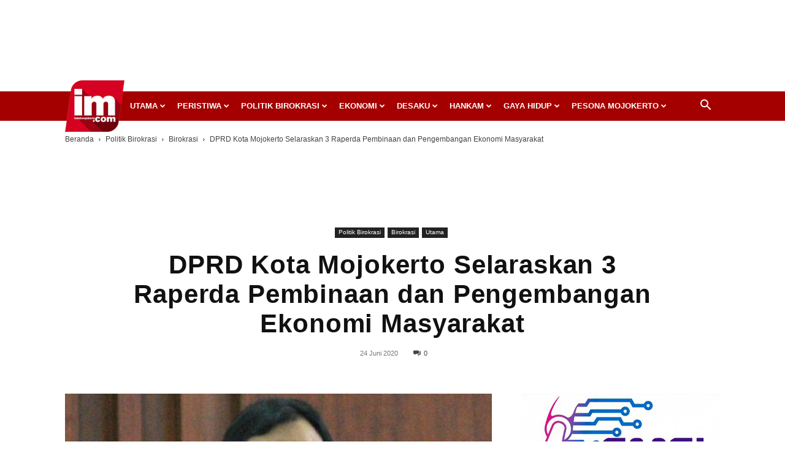

--- FILE ---
content_type: text/html; charset=utf-8
request_url: https://www.google.com/recaptcha/api2/aframe
body_size: 265
content:
<!DOCTYPE HTML><html><head><meta http-equiv="content-type" content="text/html; charset=UTF-8"></head><body><script nonce="rKsESNxewgwsk-KReMjmiw">/** Anti-fraud and anti-abuse applications only. See google.com/recaptcha */ try{var clients={'sodar':'https://pagead2.googlesyndication.com/pagead/sodar?'};window.addEventListener("message",function(a){try{if(a.source===window.parent){var b=JSON.parse(a.data);var c=clients[b['id']];if(c){var d=document.createElement('img');d.src=c+b['params']+'&rc='+(localStorage.getItem("rc::a")?sessionStorage.getItem("rc::b"):"");window.document.body.appendChild(d);sessionStorage.setItem("rc::e",parseInt(sessionStorage.getItem("rc::e")||0)+1);localStorage.setItem("rc::h",'1770127257525');}}}catch(b){}});window.parent.postMessage("_grecaptcha_ready", "*");}catch(b){}</script></body></html>